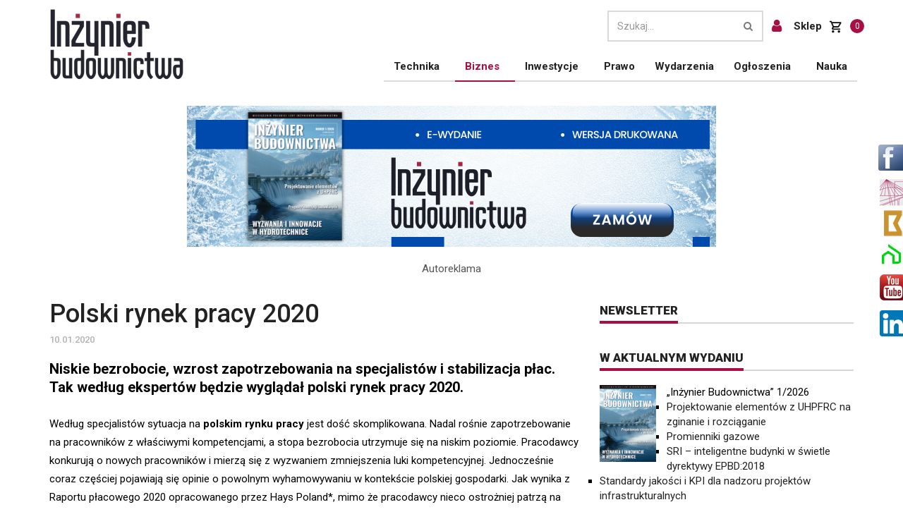

--- FILE ---
content_type: text/html; charset=UTF-8
request_url: https://inzynierbudownictwa.pl/polski-rynek-pracy-2020/
body_size: 18352
content:
<!DOCTYPE html>
<html lang="pl-PL">
<head>
    <meta charset="UTF-8"/>
    <meta http-equiv="X-UA-Compatible" content="IE=edge">
    <meta name="viewport" content="width=device-width, initial-scale=1.0">
    <link rel="pingback" href="https://inzynierbudownictwa.pl/xmlrpc.php"/>
    <meta name='robots' content='max-image-preview:large' />
<script id="cookieyes" type="text/javascript" src="https://cdn-cookieyes.com/client_data/2633b10a22ddbbc7fa5d500b/script.js"></script>
	<!-- This site is optimized with the Yoast SEO plugin v15.3 - https://yoast.com/wordpress/plugins/seo/ -->
	<title>Polski rynek pracy 2020 - Inżynier Budownictwa</title>
	<meta name="robots" content="index, follow, max-snippet:-1, max-image-preview:large, max-video-preview:-1" />
	<link rel="canonical" href="https://inzynierbudownictwa.pl/polski-rynek-pracy-2020/" />
	<meta property="og:locale" content="pl_PL" />
	<meta property="og:type" content="article" />
	<meta property="og:title" content="Polski rynek pracy 2020 - Inżynier Budownictwa" />
	<meta property="og:description" content="Niskie bezrobocie, wzrost zapotrzebowania na specjalist&oacute;w i stabilizacja płac. Tak według ekspert&oacute;w będzie wyglądał polski rynek pracy 2020." />
	<meta property="og:url" content="https://inzynierbudownictwa.pl/polski-rynek-pracy-2020/" />
	<meta property="og:site_name" content="Inżynier Budownictwa" />
	<meta property="article:published_time" content="2020-09-08T15:34:08+00:00" />
	<meta property="article:modified_time" content="2023-07-25T11:05:17+00:00" />
	<meta property="og:image" content="https://inzynierbudownictwa.pl/wp-content/uploads/2020/09/rynek_pracy_2020.jpg" />
	<meta property="og:image:width" content="650" />
	<meta property="og:image:height" content="433" />
	<meta name="twitter:card" content="summary_large_image" />
	<meta name="twitter:label1" content="Written by">
	<meta name="twitter:data1" content="ADM_inzBUD_2019">
	<meta name="twitter:label2" content="Est. reading time">
	<meta name="twitter:data2" content="5 minut">
	<script type="application/ld+json" class="yoast-schema-graph">{"@context":"https://schema.org","@graph":[{"@type":"WebSite","@id":"https://inzynierbudownictwa.pl/#website","url":"https://inzynierbudownictwa.pl/","name":"In\u017cynier Budownictwa","description":"","potentialAction":[{"@type":"SearchAction","target":"https://inzynierbudownictwa.pl/?s={search_term_string}","query-input":"required name=search_term_string"}],"inLanguage":"pl-PL"},{"@type":"ImageObject","@id":"https://inzynierbudownictwa.pl/polski-rynek-pracy-2020/#primaryimage","inLanguage":"pl-PL","url":"https://inzynierbudownictwa.pl/wp-content/uploads/2020/09/rynek_pracy_2020.jpg","width":650,"height":433},{"@type":"WebPage","@id":"https://inzynierbudownictwa.pl/polski-rynek-pracy-2020/#webpage","url":"https://inzynierbudownictwa.pl/polski-rynek-pracy-2020/","name":"Polski rynek pracy 2020 - In\u017cynier Budownictwa","isPartOf":{"@id":"https://inzynierbudownictwa.pl/#website"},"primaryImageOfPage":{"@id":"https://inzynierbudownictwa.pl/polski-rynek-pracy-2020/#primaryimage"},"datePublished":"2020-09-08T15:34:08+00:00","dateModified":"2023-07-25T11:05:17+00:00","author":{"@id":"https://inzynierbudownictwa.pl/#/schema/person/8d8a16b408023237946754e48d890f06"},"inLanguage":"pl-PL","potentialAction":[{"@type":"ReadAction","target":["https://inzynierbudownictwa.pl/polski-rynek-pracy-2020/"]}]},{"@type":"Person","@id":"https://inzynierbudownictwa.pl/#/schema/person/8d8a16b408023237946754e48d890f06","name":"ADM_inzBUD_2019","image":{"@type":"ImageObject","@id":"https://inzynierbudownictwa.pl/#personlogo","inLanguage":"pl-PL","url":"https://secure.gravatar.com/avatar/2b1e61b5c3b5d80b99602a95919638b3?s=96&d=mm&r=g","caption":"ADM_inzBUD_2019"}}]}</script>
	<!-- / Yoast SEO plugin. -->


<link rel='dns-prefetch' href='//s.w.org' />
<link rel="alternate" type="application/rss+xml" title="Inżynier Budownictwa &raquo; Kanał z wpisami" href="https://inzynierbudownictwa.pl/feed/" />
<link rel="alternate" type="application/rss+xml" title="Inżynier Budownictwa &raquo; Kanał z komentarzami" href="https://inzynierbudownictwa.pl/comments/feed/" />
		<script type="text/javascript">
			window._wpemojiSettings = {"baseUrl":"https:\/\/s.w.org\/images\/core\/emoji\/13.1.0\/72x72\/","ext":".png","svgUrl":"https:\/\/s.w.org\/images\/core\/emoji\/13.1.0\/svg\/","svgExt":".svg","source":{"concatemoji":"https:\/\/inzynierbudownictwa.pl\/wp-includes\/js\/wp-emoji-release.min.js?ver=5.8.12"}};
			!function(e,a,t){var n,r,o,i=a.createElement("canvas"),p=i.getContext&&i.getContext("2d");function s(e,t){var a=String.fromCharCode;p.clearRect(0,0,i.width,i.height),p.fillText(a.apply(this,e),0,0);e=i.toDataURL();return p.clearRect(0,0,i.width,i.height),p.fillText(a.apply(this,t),0,0),e===i.toDataURL()}function c(e){var t=a.createElement("script");t.src=e,t.defer=t.type="text/javascript",a.getElementsByTagName("head")[0].appendChild(t)}for(o=Array("flag","emoji"),t.supports={everything:!0,everythingExceptFlag:!0},r=0;r<o.length;r++)t.supports[o[r]]=function(e){if(!p||!p.fillText)return!1;switch(p.textBaseline="top",p.font="600 32px Arial",e){case"flag":return s([127987,65039,8205,9895,65039],[127987,65039,8203,9895,65039])?!1:!s([55356,56826,55356,56819],[55356,56826,8203,55356,56819])&&!s([55356,57332,56128,56423,56128,56418,56128,56421,56128,56430,56128,56423,56128,56447],[55356,57332,8203,56128,56423,8203,56128,56418,8203,56128,56421,8203,56128,56430,8203,56128,56423,8203,56128,56447]);case"emoji":return!s([10084,65039,8205,55357,56613],[10084,65039,8203,55357,56613])}return!1}(o[r]),t.supports.everything=t.supports.everything&&t.supports[o[r]],"flag"!==o[r]&&(t.supports.everythingExceptFlag=t.supports.everythingExceptFlag&&t.supports[o[r]]);t.supports.everythingExceptFlag=t.supports.everythingExceptFlag&&!t.supports.flag,t.DOMReady=!1,t.readyCallback=function(){t.DOMReady=!0},t.supports.everything||(n=function(){t.readyCallback()},a.addEventListener?(a.addEventListener("DOMContentLoaded",n,!1),e.addEventListener("load",n,!1)):(e.attachEvent("onload",n),a.attachEvent("onreadystatechange",function(){"complete"===a.readyState&&t.readyCallback()})),(n=t.source||{}).concatemoji?c(n.concatemoji):n.wpemoji&&n.twemoji&&(c(n.twemoji),c(n.wpemoji)))}(window,document,window._wpemojiSettings);
		</script>
		<style type="text/css">
img.wp-smiley,
img.emoji {
	display: inline !important;
	border: none !important;
	box-shadow: none !important;
	height: 1em !important;
	width: 1em !important;
	margin: 0 .07em !important;
	vertical-align: -0.1em !important;
	background: none !important;
	padding: 0 !important;
}
</style>
	<link rel='stylesheet' id='formidable-css'  href='https://inzynierbudownictwa.pl/wp-content/plugins/formidable/css/formidableforms.css?ver=5191147' type='text/css' media='all' />
<link rel='stylesheet' id='wc-block-style-css'  href='https://inzynierbudownictwa.pl/wp-content/plugins/woocommerce/packages/woocommerce-blocks/build/style.css?ver=2.5.14' type='text/css' media='all' />
<link rel='stylesheet' id='contact-form-7-css'  href='https://inzynierbudownictwa.pl/wp-content/plugins/contact-form-7/includes/css/styles.css?ver=5.1.6' type='text/css' media='all' />
<link rel='stylesheet' id='ewydania_portal-css'  href='https://inzynierbudownictwa.pl/wp-content/plugins/ewydania_portal/public/css/ewydania_portal-public.css?ver=1.0.0' type='text/css' media='all' />
<link rel='stylesheet' id='mailerlite_forms.css-css'  href='https://inzynierbudownictwa.pl/wp-content/plugins/official-mailerlite-sign-up-forms/assets/css/mailerlite_forms.css?ver=1.7.13' type='text/css' media='all' />
<link rel='stylesheet' id='woocommerce-layout-css'  href='https://inzynierbudownictwa.pl/wp-content/plugins/woocommerce/assets/css/woocommerce-layout.css?ver=4.0.4' type='text/css' media='all' />
<link rel='stylesheet' id='woocommerce-smallscreen-css'  href='https://inzynierbudownictwa.pl/wp-content/plugins/woocommerce/assets/css/woocommerce-smallscreen.css?ver=4.0.4' type='text/css' media='only screen and (max-width: 768px)' />
<link rel='stylesheet' id='woocommerce-general-css'  href='https://inzynierbudownictwa.pl/wp-content/plugins/woocommerce/assets/css/woocommerce.css?ver=4.0.4' type='text/css' media='all' />
<style id='woocommerce-inline-inline-css' type='text/css'>
.woocommerce form .form-row .required { visibility: visible; }
</style>
<script type='text/javascript' src='https://inzynierbudownictwa.pl/wp-includes/js/jquery/jquery.min.js?ver=3.6.0' id='jquery-core-js'></script>
<script type='text/javascript' src='https://inzynierbudownictwa.pl/wp-includes/js/jquery/jquery-migrate.min.js?ver=3.3.2' id='jquery-migrate-js'></script>
<script type='text/javascript' src='https://inzynierbudownictwa.pl/wp-content/plugins/ewydania_portal/public/js/ewydania_portal-public.js?ver=1.0.0' id='ewydania_portal-js'></script>
<script type='text/javascript' src='https://inzynierbudownictwa.pl/wp-content/themes/inzynierbudownictwa/js/ajax-offer.js?ver=5.8.12' id='add_offer_script-js'></script>
<link rel="https://api.w.org/" href="https://inzynierbudownictwa.pl/wp-json/" /><link rel="alternate" type="application/json" href="https://inzynierbudownictwa.pl/wp-json/wp/v2/posts/33346" /><link rel="EditURI" type="application/rsd+xml" title="RSD" href="https://inzynierbudownictwa.pl/xmlrpc.php?rsd" />
<link rel="wlwmanifest" type="application/wlwmanifest+xml" href="https://inzynierbudownictwa.pl/wp-includes/wlwmanifest.xml" /> 
<meta name="generator" content="WordPress 5.8.12" />
<meta name="generator" content="WooCommerce 4.0.4" />
<link rel='shortlink' href='https://inzynierbudownictwa.pl/?p=33346' />
<link rel="alternate" type="application/json+oembed" href="https://inzynierbudownictwa.pl/wp-json/oembed/1.0/embed?url=https%3A%2F%2Finzynierbudownictwa.pl%2Fpolski-rynek-pracy-2020%2F" />
<link rel="alternate" type="text/xml+oembed" href="https://inzynierbudownictwa.pl/wp-json/oembed/1.0/embed?url=https%3A%2F%2Finzynierbudownictwa.pl%2Fpolski-rynek-pracy-2020%2F&#038;format=xml" />
		<script type="text/javascript">
				(function(c,l,a,r,i,t,y){
					c[a]=c[a]||function(){(c[a].q=c[a].q||[]).push(arguments)};t=l.createElement(r);t.async=1;
					t.src="https://www.clarity.ms/tag/"+i+"?ref=wordpress";y=l.getElementsByTagName(r)[0];y.parentNode.insertBefore(t,y);
				})(window, document, "clarity", "script", "no4g09xlne");
		</script>
		        <!-- MailerLite Universal -->
        <script>
            (function(w,d,e,u,f,l,n){w[f]=w[f]||function(){(w[f].q=w[f].q||[])
                .push(arguments);},l=d.createElement(e),l.async=1,l.src=u,
                n=d.getElementsByTagName(e)[0],n.parentNode.insertBefore(l,n);})
            (window,document,'script','https://assets.mailerlite.com/js/universal.js','ml');
            ml('account', '881119');
            ml('enablePopups', true);
        </script>
        <!-- End MailerLite Universal -->
        <script type="text/javascript">//<![CDATA[
  function external_links_in_new_windows_loop() {
    if (!document.links) {
      document.links = document.getElementsByTagName('a');
    }
    var change_link = false;
    var force = '';
    var ignore = 'www.izbudujemy.pl';

    for (var t=0; t<document.links.length; t++) {
      var all_links = document.links[t];
      change_link = false;
      
      if(document.links[t].hasAttribute('onClick') == false) {
        // forced if the address starts with http (or also https), but does not link to the current domain
        if(all_links.href.search(/^http/) != -1 && all_links.href.search('inzynierbudownictwa.pl') == -1 && all_links.href.search(/^#/) == -1) {
          // console.log('Changed ' + all_links.href);
          change_link = true;
        }
          
        if(force != '' && all_links.href.search(force) != -1) {
          // forced
          // console.log('force ' + all_links.href);
          change_link = true;
        }
        
        if(ignore != '' && all_links.href.search(ignore) != -1) {
          // console.log('ignore ' + all_links.href);
          // ignored
          change_link = false;
        }

        if(change_link == true) {
          // console.log('Changed ' + all_links.href);
          document.links[t].setAttribute('onClick', 'javascript:window.open(\'' + all_links.href.replace(/'/g, '') + '\', \'_blank\', \'noopener\'); return false;');
          document.links[t].removeAttribute('target');
        }
      }
    }
  }
  
  // Load
  function external_links_in_new_windows_load(func)
  {  
    var oldonload = window.onload;
    if (typeof window.onload != 'function'){
      window.onload = func;
    } else {
      window.onload = function(){
        oldonload();
        func();
      }
    }
  }

  external_links_in_new_windows_load(external_links_in_new_windows_loop);
  //]]></script>

			<!-- Global site tag (gtag.js) - added by HT Easy Ga4 -->
			<script async src="https://www.googletagmanager.com/gtag/js?id=G-YTM9WNYXN1"></script>
			<script>
				window.dataLayer = window.dataLayer || [];
				function gtag(){dataLayer.push(arguments);}
				gtag('js', new Date());

				gtag('config', 'G-YTM9WNYXN1');
			</script>
		    <script type="text/javascript">
        var ajax_url = 'https://inzynierbudownictwa.pl/wp-admin/admin-ajax.php';
        var ajax_nonce = '5108ac5273';
    </script>	<noscript><style>.woocommerce-product-gallery{ opacity: 1 !important; }</style></noscript>
			
		<link rel="icon" href="https://inzynierbudownictwa.pl/wp-content/uploads/2019/08/favicon-16x16.png" sizes="32x32" />
<link rel="icon" href="https://inzynierbudownictwa.pl/wp-content/uploads/2019/08/favicon-16x16.png" sizes="192x192" />
<link rel="apple-touch-icon" href="https://inzynierbudownictwa.pl/wp-content/uploads/2019/08/favicon-16x16.png" />
<meta name="msapplication-TileImage" content="https://inzynierbudownictwa.pl/wp-content/uploads/2019/08/favicon-16x16.png" />
<style id="sccss">/* Enter Your Custom CSS Here */

.sumosubscriptions-view .button.view {
	color: #fff !important;
	background: #a81042 !important;
}

mark.Active-Subscription {
	padding: 10px 10px !important;
}

.footable-sort-indicator {
	color: #fff !important;
}
.sumosubscriptions-subsc-status.footable-sortable .nobr {
	color: #fff !important;
}

.sumosubscriptions-subsc-plan.footable-sortable .nobr {
	color: #fff !important;
}

.sumosubscriptions-subsc-number.footable-sortable .nobr{
	color: #fff !important;
}
.sumosubscriptions-subsc-title.footable-sortable .nobr{
	color: #fff !important;
}

.pagination > li > span.page-link.current {
	color: #a81042 !important;
  border-color: #a81042 !important;
}

iframe {
	margin: auto;
  display: block;
}

.woocommerce div.product p.price, .woocommerce div.product span.price {
	    
	color: #545454;
			margin-bottom: 20px;
}

.woocommerce .quantity .qty {
	    height: 33px !important;
}

.woocommerce button.button.alt, .woocommerce a.button.alt {
	background-color: #a81042;
}

.woocommerce button.button.alt:hover, .woocommerce a.button.alt:hover {
	    background-color: #cc0820;
}

.footable > thead > tr > th {
	background-color: #a81042 !important;
	background-image: none !important;
}

.sumo_my_subscriptions-filter {
	margin-bottom: 30px !important;
}

.woocommerce-cart table.cart td.actions .coupon .input-text {
	width: 150px;
}

#add_payment_method #payment ul.payment_methods li, .woocommerce-cart #payment ul.payment_methods li, .woocommerce-checkout #payment ul.payment_methods li{
	margin-left: 10px;

}

.woocommerce form .form-row input.input-text {
	  padding-top: 7px;
    padding-left: 10px;
    padding-right: 10px;
	  border-radius: 5px;
}

.post-wrapper table {
	margin-top: 20px;
}

.readSingleMagazine {
	    background: #a81043;
    color: #fff !important;
    padding: 5px 15px 5px 15px;
    margin-top: 6px;
    display: inline-block;
    text-decoration: none !important;
}</style>
    <!-- Google Fonts -->
    <link href="//fonts.googleapis.com/css?family=Roboto:100,300,300italic,400,400italic,500,700,700italic,900&subset=latin,latin-ext" rel="stylesheet" type="text/css">
    <link href="//fonts.googleapis.com/css?family=Noto+Serif:400,400italic,700,700italic&subset=latin,latin-ext" rel="stylesheet" type="text/css">
    <link href="//fonts.googleapis.com/css?family=Raleway:900" rel="stylesheet" type="text/css">

    <script src="https://inzynierbudownictwa.pl/wp-content/themes/inzynierbudownictwa/js/jquery-1.11.2.min.js"></script>
    <script src="https://inzynierbudownictwa.pl/wp-content/themes/inzynierbudownictwa/js/modernizr.min.js"></script>
    <script type="text/javascript" src="https://inzynierbudownictwa.pl/wp-content/themes/inzynierbudownictwa/js/jquery.fancybox.pack.js"></script>
    <script src="https://inzynierbudownictwa.pl/wp-content/themes/inzynierbudownictwa/plugins/bootstrap/js/bootstrap.js"></script>

    <!-- Google map api -->
    <script src="https://maps.googleapis.com/maps/api/js?v=3.exp"></script>

    <!--    Custom js -->

    <script src="https://inzynierbudownictwa.pl/wp-content/themes/inzynierbudownictwa/js/custom.js"></script>

    <!-- Plugins js -->
    <script src="https://inzynierbudownictwa.pl/wp-content/themes/inzynierbudownictwa/js/plugins.js"></script>

    <!-- Theme js -->
    <script src="https://inzynierbudownictwa.pl/wp-content/themes/inzynierbudownictwa/js/script.js"></script>

    <link rel="stylesheet" href="https://inzynierbudownictwa.pl/wp-content/themes/inzynierbudownictwa/plugins/font-awesome/css/font-awesome.min.css">
    <link rel="stylesheet" href="https://inzynierbudownictwa.pl/wp-content/themes/inzynierbudownictwa/plugins/bootstrap/css/bootstrap.min.css">

    <!-- Theme CSS -->
    <link rel="stylesheet" href="https://inzynierbudownictwa.pl/wp-content/themes/inzynierbudownictwa/css/font-awesome.min.css">
    <link rel="stylesheet" href="https://inzynierbudownictwa.pl/wp-content/themes/inzynierbudownictwa/css/style.css?v=1.45">
    <link rel='stylesheet' type='text/css' href='https://inzynierbudownictwa.pl/wp-content/themes/inzynierbudownictwa/css/jquery.fancybox.css' media="screen" />

    <script type="text/javascript" src="https://inzynierbudownictwa.pl/wp-content/themes/inzynierbudownictwa/js/jquery.cookie.js"></script>
    <script src='https://www.google.com/recaptcha/api.js'></script>
    <!--[if lt IE 9]>
    <script src="https://oss.maxcdn.com/libs/html5shiv/3.7.0/html5shiv.js"></script>
    <script src="https://oss.maxcdn.com/libs/respond.js/1.4.2/respond.min.js"></script>
    <![endif]-->
<!--    <script async src="https://www.googletagmanager.com/gtag/js?id=UA-44541560-1"></script>-->
<!--    <script>-->
<!--        window.dataLayer = window.dataLayer || []; function gtag(){dataLayer.push(arguments);} gtag('js', new Date()); gtag('config', 'UA-44541560-1');-->
<!--    </script>-->
    <script>
        (function(i,s,o,g,r,a,m){i['GoogleAnalyticsObject']=r;i[r]=i[r]||function(){
            (i[r].q=i[r].q||[]).push(arguments)},i[r].l=1*new Date();a=s.createElement(o),
            m=s.getElementsByTagName(o)[0];a.async=1;a.src=g;m.parentNode.insertBefore(a,m)
        })(window,document,'script','//www.google-analytics.com/analytics.js','ga');

        ga('create', 'UA-44541560-1', 'inzynierbudownictwa.pl');
        ga('send', 'pageview');

    </script>
	<script type="text/javascript">
	 	

$( document ).ready(function() {
  $('#field_77iy6').prop('readonly', true);
});
	
	
	</script>
</head>

<body class="post-template-default single single-post postid-33346 single-format-standard theme-inzynierbudownictwa woocommerce-no-js">


<div id="main" class="header-style1">
<div id="premium" style="text-align: center;">
    

<!-- Revive Adserver Znacznik Javascript - Generated with Revive Adserver v4.1.3 -->
<script type='text/javascript'><!--//<![CDATA[
   var m3_u = (location.protocol=='https:'?'https://inzynierbudownictwa.pl/adserver/www/delivery/ajs.php':'http://inzynierbudownictwa.pl/adserver/www/delivery/ajs.php');
   var m3_r = Math.floor(Math.random()*99999999999);
   if (!document.MAX_used) document.MAX_used = ',';
   document.write ("<scr"+"ipt type='text/javascript' src='"+m3_u);
   document.write ("?zoneid=242");
   document.write ('&amp;cb=' + m3_r);
   if (document.MAX_used != ',') document.write ("&amp;exclude=" + document.MAX_used);
   document.write (document.charset ? '&amp;charset='+document.charset : (document.characterSet ? '&amp;charset='+document.characterSet : ''));
   document.write ("&amp;loc=" + escape(window.location));
   if (document.referrer) document.write ("&amp;referer=" + escape(document.referrer));
   if (document.context) document.write ("&context=" + escape(document.context));
   if (document.mmm_fo) document.write ("&amp;mmm_fo=1");
   document.write ("'><\/scr"+"ipt>");
//]]>--></script><noscript><a href="http://inzynierbudownictwa.pl/adserver/www/delivery/ck.php?n=a02b5bf8&amp;cb=74195135798" target="_blank" data-wpel-link="internal"><img src='http://inzynierbudownictwa.pl/adserver/www/delivery/avw.php?zoneid=242&amp;cb=74195135798&amp;n=a02b5bf8' border='0' alt='' /></a></noscript>



    <script type='text/javascript'><!--//<![CDATA[
        var m3_u = (location.protocol=='https:'?'https://inzynierbudownictwa.pl/adserver/www/delivery/ajs.php':'http://inzynierbudownictwa.pl/adserver/www/delivery/ajs.php');
        var m3_r = Math.floor(Math.random()*99999999999);
        if (!document.MAX_used) document.MAX_used = ',';
        document.write ("<scr"+"ipt type='text/javascript' src='"+m3_u);
        document.write ("?zoneid=235");
        document.write ('&amp;cb=' + m3_r);
        if (document.MAX_used != ',') document.write ("&amp;exclude=" + document.MAX_used);
        document.write (document.charset ? '&amp;charset='+document.charset : (document.characterSet ? '&amp;charset='+document.characterSet : ''));
        document.write ("&amp;loc=" + escape(window.location));
        if (document.referrer) document.write ("&amp;referer=" + escape(document.referrer));
        if (document.context) document.write ("&context=" + escape(document.context));
        if (document.mmm_fo) document.write ("&amp;mmm_fo=1");
        document.write ("'><\/scr"+"ipt>");
        //]]>--></script><noscript><a href="http://inzynierbudownictwa.pl/adserver/www/delivery/ck.php?n=abbdd6f5&amp;cb=INSERT_RANDOM_NUMBER_HERE" target="_blank" data-wpel-link="internal"><img src='http://inzynierbudownictwa.pl/adserver/www/delivery/avw.php?zoneid=235&amp;cb=INSERT_RANDOM_NUMBER_HERE&amp;n=abbdd6f5' border='0' alt='' /></a></noscript>
    <!-- Revive Adserver Znacznik Javascript - Generated with Revive Adserver v4.1.3 -->
</div>


<header class="header-wrapper fixed-header clearfix">
    <div class="header" id="header">
        <div class="container">
            <div class="mag-content">
                <div class="row">
                    <div class="col-md-12">
                        <a class="navbar-toggle collapsed" id="nav-button" href="#mobile-nav">
                            <span class="icon-bar"></span>
                            <span class="icon-bar"></span>
                            <span class="icon-bar"></span>
                            <span class="icon-bar"></span>
                        </a>

                        <nav class="navbar mega-menu">
                            <a class="logo" href="/" title="Inżynier budownictwa" rel="home" data-wpel-link="internal">
                                <figure>
								 									<img src="https://inzynierbudownictwa.pl/wp-content/themes/inzynierbudownictwa/images/inzynier-budownictwa-logo.png?tmp=11" alt="Inżynier budownictwa" />
								                                 </figure>
                            </a>
							 									<div class="widget searchwidget" style="width:auto;">
										<form class="searchwidget-form" method="get" action="/">
											<div class="input-group">
												<input type="text" id="search" name="s" placeholder="Szukaj..." class="form-control" value="">
												<input type="hidden" value="post" name="post_type" id="post_type" />
												<span class="input-group-btn">
													<button type="submit" class="btn btn-default"><i class="fa fa-search"></i></button>
												</span>
											</div>
										</form>
										<a href="https://inzynierbudownictwa.pl/sklep-moje-konto/" class="customer-link" data-wpel-link="internal">
											<i class="fa fa-user" aria-hidden="true"></i>
										</a>
										<a href="https://inzynierbudownictwa.pl/sklep/" class="shop-link" data-wpel-link="internal">
											Sklep
										</a>
										<a href="https://inzynierbudownictwa.pl/koszyk/" class="cart-link" data-wpel-link="internal">
											<img class="cart__icon" src="https://inzynierbudownictwa.pl/wp-content/themes/inzynierbudownictwa/images/shopping_cart.png" alt="">
											<span class="cart-counter">0</span>
										</a>
									</div>

									<div id="navbarMain" class="navbar-collapse collapse"><ul id="header_menu" class="nav navbar-nav"><li id="nav-item-23078" class=" dropdown"><a href="https://inzynierbudownictwa.pl/technika/" class="dropdown-toggle" data-toggle="dropdown" role="button" aria-expanded="false" data-wpel-link="internal">Technika</a><ul class='dropdown-menu'><li id="nav-item-23099" class=""><a href="https://inzynierbudownictwa.pl/technika/technologie-i-materialy/" data-wpel-link="internal">Technologie i materiały</a></li>
<li id="nav-item-23093" class=""><a href="https://inzynierbudownictwa.pl/technika/izolacje/" data-wpel-link="internal">Izolacje</a></li>
<li id="nav-item-23092" class=""><a href="https://inzynierbudownictwa.pl/technika/instalacje/" data-wpel-link="internal">Instalacje</a></li>
<li id="nav-item-23095" class=""><a href="https://inzynierbudownictwa.pl/technika/konstrukcje/" data-wpel-link="internal">Konstrukcje</a></li>
<li id="nav-item-23098" class=""><a href="https://inzynierbudownictwa.pl/technika/stolarka-budowlana/" data-wpel-link="internal">Stolarka budowlana</a></li>
<li id="nav-item-23094" class=""><a href="https://inzynierbudownictwa.pl/technika/klimatyzacja-i-wentylacja/" data-wpel-link="internal">Klimatyzacja i wentylacja</a></li>
<li id="nav-item-23096" class=""><a href="https://inzynierbudownictwa.pl/technika/narzedzia-i-maszyny/" data-wpel-link="internal">Narzędzia i maszyny</a></li>
<li id="nav-item-23097" class=""><a href="https://inzynierbudownictwa.pl/technika/programy/" data-wpel-link="internal">Programy</a></li>
</ul></li>
<li id="nav-item-23076" class=" active open_active dropdown"><a href="https://inzynierbudownictwa.pl/biznes/" class="dropdown-toggle" data-toggle="dropdown" role="button" aria-expanded="false" data-wpel-link="internal">Biznes</a><ul class='dropdown-menu'><li id="nav-item-23084" class=""><a href="https://inzynierbudownictwa.pl/biznes/finanse/" data-wpel-link="internal">Finanse</a></li>
<li id="nav-item-23083" class=""><a href="https://inzynierbudownictwa.pl/biznes/bezpieczenstwo/" data-wpel-link="internal">Bezpieczeństwo</a></li>
<li id="nav-item-23086" class=" active open_active"><a href="https://inzynierbudownictwa.pl/biznes/raporty/" data-wpel-link="internal">Raporty</a></li>
</ul></li>
<li id="nav-item-23077" class=" dropdown"><a href="https://inzynierbudownictwa.pl/inwestycje/" class="dropdown-toggle" data-toggle="dropdown" role="button" aria-expanded="false" data-wpel-link="internal">Inwestycje</a><ul class='dropdown-menu'><li id="nav-item-23089" class=""><a href="https://inzynierbudownictwa.pl/inwestycje/mieszkaniowe/" data-wpel-link="internal">Mieszkaniowe</a></li>
<li id="nav-item-23090" class=""><a href="https://inzynierbudownictwa.pl/inwestycje/publiczne/" data-wpel-link="internal">Publiczne</a></li>
<li id="nav-item-23088" class=""><a href="https://inzynierbudownictwa.pl/inwestycje/komercyjne/" data-wpel-link="internal">Komercyjne</a></li>
</ul></li>
<li id="nav-item-23100" class=" dropdown"><a href="https://inzynierbudownictwa.pl/prawo/" data-wpel-link="internal">Prawo</a></li>
<li id="nav-item-23079" class=" dropdown"><a href="https://inzynierbudownictwa.pl/wydarzenia/" data-wpel-link="internal">Wydarzenia</a></li>
<li id="nav-item-32744" class=" dropdown"><a href="https://inzynierbudownictwa.pl/ogloszenia/" class="dropdown-toggle" data-toggle="dropdown" role="button" aria-expanded="false" data-wpel-link="internal">Ogłoszenia</a><ul class='dropdown-menu'><li id="nav-item-32753" class=""><a href="https://inzynierbudownictwa.pl/ogloszenia/dam-prace/" data-wpel-link="internal">Dam pracę</a></li>
<li id="nav-item-32754" class=""><a href="https://inzynierbudownictwa.pl/ogloszenia/szukam-pracy/" data-wpel-link="internal">Szukam pracy</a></li>
<li id="nav-item-32755" class=""><a href="https://inzynierbudownictwa.pl/ogloszenia/nawiaze-wspolprace/" data-wpel-link="internal">Nawiążę współpracę</a></li>
<li id="nav-item-45731" class=""><a href="https://www.pracuj.pl/praca/budownictwo;kw" data-wpel-link="external" rel="nofollow external noopener noreferrer">Praca budownictwo</a></li>
</ul></li>
<li id="nav-item-33257" class=" dropdown"><a href="https://nauka.inzynierbudownictwa.pl/" data-wpel-link="external" rel="nofollow external noopener noreferrer">Nauka</a></li>
</ul></div>                        </nav>
                    </div>
                </div>
            </div>
        </div>
    </div>
</header>

<div class="container_full" style="width: 100%; height: 100%;">
    <div class="container main-wrapper">
	
	
        <div class="ad728-wrapper">
         <!-- Revive Adserver Znacznik Javascript - Generated with Revive Adserver v4.1.3 -->
<script type='text/javascript'><!--//<![CDATA[
   var m3_u = (location.protocol=='https:'?'https://inzynierbudownictwa.pl/adserver/www/delivery/ajs.php':'http://inzynierbudownictwa.pl/adserver/www/delivery/ajs.php');
   var m3_r = Math.floor(Math.random()*99999999999);
   if (!document.MAX_used) document.MAX_used = ',';
   document.write ("<scr"+"ipt type='text/javascript' src='"+m3_u);
   document.write ("?zoneid=244");
   document.write ('&amp;cb=' + m3_r);
   if (document.MAX_used != ',') document.write ("&amp;exclude=" + document.MAX_used);
   document.write (document.charset ? '&amp;charset='+document.charset : (document.characterSet ? '&amp;charset='+document.characterSet : ''));
   document.write ("&amp;loc=" + escape(window.location));
   if (document.referrer) document.write ("&amp;referer=" + escape(document.referrer));
   if (document.context) document.write ("&context=" + escape(document.context));
   if (document.mmm_fo) document.write ("&amp;mmm_fo=1");
   document.write ("'><\/scr"+"ipt>");
//]]>--></script><noscript><a href="http://inzynierbudownictwa.pl/adserver/www/delivery/ck.php?n=a43a34b7&amp;cb=9657435561" target="_blank" data-wpel-link="internal"><img src='http://inzynierbudownictwa.pl/adserver/www/delivery/avw.php?zoneid=244&amp;cb=9657435561&amp;n=a43a34b7' border='0' alt='' /></a></noscript>                       
      


      <!-- Revive Adserver Znacznik Javascript - Generated with Revive Adserver v4.1.3 -->
<script type='text/javascript'><!--//<![CDATA[
   var m3_u = (location.protocol=='https:'?'https://inzynierbudownictwa.pl/adserver/www/delivery/ajs.php':'http://inzynierbudownictwa.pl/adserver/www/delivery/ajs.php');
   var m3_r = Math.floor(Math.random()*99999999999);
   if (!document.MAX_used) document.MAX_used = ',';
   document.write ("<scr"+"ipt type='text/javascript' src='"+m3_u);
   document.write ("?zoneid=237");
   document.write ('&amp;cb=' + m3_r);
   if (document.MAX_used != ',') document.write ("&amp;exclude=" + document.MAX_used);
   document.write (document.charset ? '&amp;charset='+document.charset : (document.characterSet ? '&amp;charset='+document.characterSet : ''));
   document.write ("&amp;loc=" + escape(window.location));
   if (document.referrer) document.write ("&amp;referer=" + escape(document.referrer));
   if (document.context) document.write ("&context=" + escape(document.context));
   if (document.mmm_fo) document.write ("&amp;mmm_fo=1");
   document.write ("'><\/scr"+"ipt>");
//]]>--></script><noscript><a href="http://inzynierbudownictwa.pl/adserver/www/delivery/ck.php?n=a578dcb3&amp;cb=85234679456" target="_blank" data-wpel-link="internal"><img src='http://inzynierbudownictwa.pl/adserver/www/delivery/avw.php?zoneid=237&amp;cb=85234679456&amp;n=a578dcb3' border='0' alt='' /></a></noscript>
      
      
      
      
      
        </div>

        <div class="row main-body" data-stickyparent>
            <div class="col-md-8">
                <div id="site">


        <article class="post-wrapper clearfix">
        <header class="post-header">

            <h1 class="post-title">Polski rynek pracy 2020</h1>
            
<!--            <div class="row pull-right">-->
<!--                <a href="#" target="_blank" title="Drukuj"><i class="fa fa-print fa-2"></i></a>-->
<!--            </div>-->
<!--            <div class="row pull-right">-->
<!--                <a href="#" title="Powiadom znajomego" class="addthis_button_email"><i class="fa fa-envelope fa-2"></i></i></i></a>-->
<!--            </div>-->

            <p class="simple-share">
                           
                                <span>10.01.2020</span>
                            </p>

                    </header><!-- .post-header -->

        <div class="post-content clearfix">
                                                        <strong class="post-excerpt"><p>Niskie bezrobocie, wzrost zapotrzebowania na specjalist&oacute;w i stabilizacja płac. Tak według ekspert&oacute;w będzie wyglądał polski rynek pracy 2020.</p>
</strong>
                                        <p>&nbsp;</p>
<p>Według specjalist&oacute;w sytuacja na <strong>polskim rynku pracy</strong> jest dość skomplikowana. Nadal rośnie zapotrzebowanie na pracownik&oacute;w z właściwymi kompetencjami, a stopa bezrobocia utrzymuje się na niskim poziomie. Pracodawcy konkurują o nowych pracownik&oacute;w i mierzą się z wyzwaniem zmniejszenia luki kompetencyjnej. Jednocześnie coraz częściej pojawiają się opinie o powolnym wyhamowywaniu w kontekście polskiej gospodarki. Jak wynika z Raportu płacowego 2020 opracowanego przez Hays Poland*, mimo że pracodawcy nieco ostrożniej patrzą na <strong>rynek pracy</strong> i tempo wzrostu zatrudnienia, to większość firm nadal planuje dużą aktywność w obszarach związanych z zasobami ludzkimi.<br />
&nbsp;</p>
<p style="text-align: center"><img alt="" src="http://www.inzynierbudownictwa.pl/images/Agnieszka/rynek_pracy_2020.jpg" style="width: 650px;height: 433px" /></p>
<p style="text-align: center">Fot. stock.adobe / kokliang1981</p>
<p>
Plany rekrutacyjne na rok 2020 związane są gł&oacute;wnie z rotacją i koniecznością znalezienia zastępstwa dla pracownik&oacute;w, kt&oacute;rzy zdecydowali się odejść.</p>
<blockquote>
<p>Chociaż utrzymanie dynamicznego tempa rozwoju firm będzie trudne, to potencjał wciąż jest bardzo duży. Warunkiem jest jednak zwiększanie produktywności, inwestycji, wydatk&oacute;w na innowacje, a także usprawnienie rynku pracy oraz zapewnienie firmom sprzyjających warunk&oacute;w do prowadzenia działalności. I w tym kierunku podążać będą pracodawcy &ndash; komentuje Marc Burrage, dyrektor zarządzający Hays Poland.</p>
</blockquote>
<p>Czy oznacza to koniec rynku pracownika? Poniekąd, chociaż &bdquo;rynek pracownika&rdquo; od samego początku nie dotyczył wszystkich os&oacute;b aktywnych na rynku pracy. Silną pozycję mieli bowiem pracownicy posiadający kompetencje i umiejętności dopasowane do potrzeb pracodawc&oacute;w. Wiele też wskazuje na to, że nadal będziemy m&oacute;wić o rynku dobrego, dopasowanego kandydata. Eksperci określonych specjalizacji wciąż będą mogli wybierać spośr&oacute;d ciekawych ofert pracy i negocjować warunki zatrudnienia.</p>
<p><strong>Zobacz: <a href="https://inzynierbudownictwa.pl/biznes,ekonomika,artykul,czy_pracownicy_z_ukrainy_opuszcza_polske_w_2020_roku_,12491" target="_blank" rel="noopener noreferrer" data-wpel-link="internal"><span style="color:#0000cd">Czy pracownicy z Ukrainy opuszczą Polskę w 2020 roku?</span></a></strong><br />
&nbsp;</p>
<p>Zatrudnienie nowych pracownik&oacute;w jest uwzględnione w planach 84% firm. Wciąż jest to wysoki odsetek, choć liczba rekrutacji w 2020 będzie mniejsza niż w roku 2019. Podobnie jak w 2019, r&oacute;wnież w 2020 roku pracodawcy potrzebować będą przede wszystkim specjalist&oacute;w IT, sprzedaży, produkcji, finans&oacute;w oraz inżynierii. Ponadto szczeg&oacute;lnie potrzebne będą osoby związane z inżynierią, logistyką oraz obsługą klienta.</p>
<p>&nbsp;</p>
<p style="text-align: center"><img alt="" src="/images/Agnieszka/rynek_pracy_2020_.jpg" style="width: 650px;height: 288px" /></p>
<p style="text-align: center">Źr&oacute;dło: Raport płacowy Hays Poland 2020</p>
<h2><strong>Polski rynek pracy 2020 z coraz większą luką kompetencyjną</strong></h2>
<p>Obok plan&oacute;w utrzymania bądź zwiększenia poziomu zatrudnienia, rosną wyzwania w rekrutacji. Konkurencja o najlepszych pracownik&oacute;w jest naprawdę duża. Trudności spodziewa się mniejszy odsetek pracodawc&oacute;w niż w roku 2019, ale nadal jest to ponad 80 proc. firm. Gł&oacute;wnym winowajcą jest niedob&oacute;r odpowiednich kandydat&oacute;w na rynku oraz wyg&oacute;rowane oczekiwania finansowe, dyktowane nawet przez osoby stawiające swoje pierwsze kroki w karierze.</p>
<p style="text-align: center"><img alt="" src="/images/Agnieszka/rynek_pracy_2020_1.jpg" style="width: 650px;height: 181px" /></p>
<p style="text-align: center">Źr&oacute;dło: Raport płacowy Hays Poland 2020<br />
&nbsp;</p>
<p>Wyzwanie stojące przed pracodawcami jest tym większe, że obecnie mniej niż połowa firm ma pewność, że posiada zasoby kompetencyjne konieczne do realizacji cel&oacute;w biznesowych. W większości firm potrzeby kompetencyjne spełnione są tylko częściowo. Największa luka dotyczy zdaniem pracodawc&oacute;w obszaru sprzedaży detalicznej, obsługi klienta, edukacji oraz obszar&oacute;w produkcyjnych.&nbsp;</p>
<p>&nbsp;</p>
<p>Kompetencje, kt&oacute;rych firmy poszukują najczęściej, są tożsame z tymi, kt&oacute;re na dzisiejszym rynku pracy są najtrudniejsze do pozyskania. W cenie są przede wszystkim umiejętności techniczne, cyfrowe oraz menedżerskie i sprzedażowe. Rokrocznie pracodawcy podkreślają też rosnące zapotrzebowanie na kompetencje miękkie. Wśr&oacute;d nich wymieniają umiejętność wsp&oacute;łpracy, komunikatywność, kreatywność. Poszukiwana jest też określona merytoryka &ndash; umiejętność analizy, wyciągania wniosk&oacute;w, znajomość zagadnień prawnych.</p>
<p>&nbsp;</p>
<p>W odpowiedzi na pogłębiającą się lukę kompetencyjną, firmy podejmują szereg aktywności, wspierających rekrutację nowych pracownik&oacute;w. Pracodawcy stawiają na wzmacnianie marki i działania promujące atrakcyjny wizerunek. Coraz więcej firm zwiększa budżet szkoleniowy i decyduje się na transfery pracownik&oacute;w do dział&oacute;w zmagających się z niedoborem kompetencji.</p>
<p>&nbsp;</p>
<p>Jednocześnie pracodawcy mniej chętnie odpowiadają na presję płacową i wycofują się z konkurowania o kandydat&oacute;w wyłącznie ofertą finansową. Choć wiedzą, że poziom <a href="https://www.inzynierbudownictwa.pl/biznes,raporty,artykul,zabezpieczenie_zaplaty_wynagrodzenia_wykonawcy_robot_budowlanych,11418" target="_blank" rel="noopener noreferrer" data-wpel-link="internal"><span style="color:#0000cd">wynagrodzenia</span></a> stanowi gł&oacute;wny pow&oacute;d zmiany pracy dla niemal wszystkich kandydat&oacute;w, to raczej starają się docierać do os&oacute;b, kt&oacute;re od miejsca pracy oczekują czegoś więcej. Dzięki temu część kandydat&oacute;w już teraz nieco ostrożniej formułuje swoje oczekiwania finansowe i zwraca większą uwagę na możliwości rozwoju, ścieżki kariery, atmosferę pracy oraz elastyczność w zakresie metod i czasu pracy.</p>
<h2><strong>Rynek pracy 2020. Stabilizacja płac</strong></h2>
<p>W 2019 roku aż 80 proc. pracodawc&oacute;w zwiększyło wynagrodzenia, najczęściej o kilka procent. Choć pracodawcy są coraz mniej skłonni do zabiegania o nowych i obecnych pracownik&oacute;w wyłącznie atrakcyjnym poziomem wynagrodzenia, to r&oacute;wnież w roku 2020 zaoferują nieco wyższe płace. Trzech na czterech pracodawc&oacute;w ma taki plan i najczęściej składania się ku podwyżkom na poziomie 2,5-5%.<br />
&nbsp;</p>
<p style="text-align: center"><img alt="" src="/images/Agnieszka/rynek_pracy_2020_2.jpg" style="width: 650px;height: 132px" /></p>
<p style="text-align: center">Źr&oacute;dło: Raport płacowy Hays Poland 2020<br />
&nbsp;</p>
<p>Jak zauważają eksperci Hays, mimo iż <a href="https://inzynierbudownictwa.pl/biznes,raporty,artykul,czy_firmy_pograza_podwyzki_dla_pracownikow,11541" target="_blank" rel="noopener noreferrer" data-wpel-link="internal"><span style="color:#0000cd">podwyżki płac</span></a> w wielu branżach pozostają niezbędne dla zatrzymania kluczowych pracownik&oacute;w, to widoczna jest też tendencja spowolnienia tempa wzrostu wynagrodzeń. Nie oznacza to jednak, że podwyżki będą niemożliwe. Najlepsi specjaliści w swoich dziedzinach zachowają przewagę negocjacyjną i wciąż będą mogli liczyć rokrocznie na wyższą pensję.</p>
<h2><strong>Wyzwania HR w 2020 roku</strong></h2>
<p>Jak wynika z Raportu płacowego Hays 2020 oraz obserwacji ekspert&oacute;w rynku pracy, jednym z większych wyzwań dla firm będzie zabezpieczenie w swoich strukturach kompetencji i wiedzy, niezbędnych do realizacji cel&oacute;w biznesowych. W praktyce oznacza to konieczność podejmowania działań, kt&oacute;re ograniczą odejścia doświadczonych pracownik&oacute;w i jednocześnie skutecznie wesprą proces pozyskiwania talent&oacute;w.</p>
<blockquote>
<p>Kluczowe aktywności podejmowane przez firmy dotyczyć będą szeroko pojętego zwiększania zatrudnienia, zar&oacute;wno poprzez pozyskiwanie pracownik&oacute;w tymczasowych lub kontraktowych, jak r&oacute;wnież organizowanie praktyk umożliwiających młodym ludziom dołączenie do organizacji &ndash; podkreśla Agnieszka Kolenda, dyrektor w Hays Poland. &ndash; Jednocześnie wiele firm stawiać będzie na wzmacnianie marki pracodawcy na rynku i świadome inwestowanie w działania employer brandingowe &ndash; dodaje.</p>
</blockquote>
<p>Obok konieczności znalezienia rozwiązania dla problemu niedoboru wykwalifikowanych pracownik&oacute;w i zwiększonej rotacji, branża HR będzie musiała r&oacute;wnież skonfrontować się ze skutkami trend&oacute;w demograficznych i postępującą automatyzacją pracy. Rok 2020 powinien zatem zostać wykorzystany przez organizacje na dopasowanie oferty do potrzeb starszych pokoleń pracownik&oacute;w, budowanie r&oacute;żnorodnych zespoł&oacute;w i przygotowanie zatrudnionych do nadchodzących zmian technologicznych.</p>
<p>&nbsp;</p>
<p>* Raport płacowy Hays jest zestawieniem poziom&oacute;w wynagrodzeń dla specjalist&oacute;w i kadry menedżerskiej w podziale na 20 specjalizacji. W raporcie uwzględniona jest perspektywa firm &ndash; ponad 5 700 organizacji działających w Polsce &ndash; oraz perspektywę pracownik&oacute;w i kandydat&oacute;w &ndash; ponad 10 000 os&oacute;b.</p>
<p><strong>Polecamy też: </strong></p>
<ul>
<li><strong><a href="https://www.inzynierbudownictwa.pl/biznes,raporty,artykul,praca_w_budownictwie___raport_specjalny,11759" target="_blank" rel="noopener noreferrer" data-wpel-link="internal"><span style="color:#0000cd">Praca w budownictwie &#8211; raport specjalny</span></a></strong></li>
<li><strong><a href="https://inzynierbudownictwa.pl/biznes,raporty,artykul,nowe_kierunki_pozyskiwania_pracownikow,11938" target="_blank" rel="noopener noreferrer" data-wpel-link="internal"><span style="color:#0000cd">Nowe kierunki pozyskiwania pracownik&oacute;w</span></a></strong></li>
<li><strong><a href="https://inzynierbudownictwa.pl/biznes,bhp,artykul,mniej_ciezkich_wypadkow_przy_pracy,12192" target="_blank" rel="noopener noreferrer" data-wpel-link="internal"><span style="color:#0000cd">Mniej ciężkich wypadk&oacute;w przy pracy</span></a></strong></li>
<li><strong><a href="https://inzynierbudownictwa.pl/biznes,raporty,artykul,przedsiebiorcy_podsumowuja_2019_rok_i_oceniaja_perspektywy_na_2020_rok,12489" target="_blank" rel="noopener noreferrer" data-wpel-link="internal"><span style="color:#0000cd">Przedsiębiorcy podsumowują 2019 rok i oceniają perspektywy na 2020 rok</span></a></strong></li>
</ul>

            <div id="like_as">
                                <div class="post-wrapper">
                    <div class="post-wrapper clearfix">
                                                
                                                                                                                                                                                </div>
                </div>
            </div>
                                </div><!-- .post-content -->

                <footer class="post-meta">
            <div class="row">
                <div class="post-nav-wrapper clearfix">
                                        <div class="col-md-6 omega">
                                                    <div class="previous-post">
                                <div class="post-nav-label">
                                    <i class="fa fa-angle-left"></i>
                                    Poprzedni artykuł                                </div>
                                                                    <a class="post-nav-title" href="https://inzynierbudownictwa.pl/tynki-podzial-zakres-stosowania-technika-wykonania/" data-wpel-link="internal">Tynki &#8211; podział, zakres stosowania, technika wykonania</a>
                                                            </div>
                                            </div>

                    <div class="col-md-6 alpha">
                                                    <div class="next-post">
                                <div class="post-nav-label">
                                    Następny artykuł                                    <i class="fa fa-angle-right"></i>
                                </div>
                                                                    <a class="post-nav-title" href="https://inzynierbudownictwa.pl/czestochowa-glowna-znamy-projekt/" data-wpel-link="internal">Częstochowa Główna &#8211; znamy projekt</a>
                                                            </div>
                                            </div>
                </div><!-- .post-nav-wrapper -->
            </div>
        </footer>
            </article><!-- .post-wrapper -->
    </div>
</div>

    <div class="col-md-4" data-stickycolumn>
        <aside class="sidebar clearfix">

            			
			
	




		
			
			
			
			
						
			
			
			
			
			
            <div class="widget adwidget no-border asideBanners" style="margin-bottom: 10px;">
                                <!-- Revive Adserver Znacznik Javascript - Generated with Revive Adserver v4.1.3 -->
<!-- Revive Adserver Znacznik Javascript - Generated with Revive Adserver v4.1.3 -->
<script type='text/javascript'><!--//<![CDATA[
   var m3_u = (location.protocol=='https:'?'https://inzynierbudownictwa.pl/adserver/www/delivery/ajs.php':'http://inzynierbudownictwa.pl/adserver/www/delivery/ajs.php');
   var m3_r = Math.floor(Math.random()*99999999999);
   if (!document.MAX_used) document.MAX_used = ',';
   document.write ("<scr"+"ipt type='text/javascript' src='"+m3_u);
   document.write ("?zoneid=264");
   document.write ('&amp;cb=' + m3_r);
   if (document.MAX_used != ',') document.write ("&amp;exclude=" + document.MAX_used);
   document.write (document.charset ? '&amp;charset='+document.charset : (document.characterSet ? '&amp;charset='+document.characterSet : ''));
   document.write ("&amp;loc=" + escape(window.location));
   if (document.referrer) document.write ("&amp;referer=" + escape(document.referrer));
   if (document.context) document.write ("&context=" + escape(document.context));
   if (document.mmm_fo) document.write ("&amp;mmm_fo=1");
   document.write ("'><\/scr"+"ipt>");
//]]>--></script><noscript><a href="http://inzynierbudownictwa.pl/adserver/www/delivery/ck.php?n=ae092f70&amp;cb=456789321568" target="_blank" data-wpel-link="internal"><img src='http://inzynierbudownictwa.pl/adserver/www/delivery/avw.php?zoneid=264&amp;cb=456789321568&amp;n=ae092f70' border='0' alt='' /></a></noscript>

</div>








            <div class="widget subscribewidget no-border">
                <h3 class="block-title"><span>Newsletter</span></h3>
                                                <div class="ml-embedded" data-form="OaXn23"></div>
                        </div>

            
                            <div class="widget reviewwidget">

                                                                    <h3 class="block-title"><a href="https://inzynierbudownictwa.presspad.store/read/46869" data-wpel-link="exclude"><span>W aktualnym wydaniu</span></a></h3>
                        <article class="widget-post clearfix post-content">
                            <div class="simple-thumb">
                                <a href="https://inzynierbudownictwa.presspad.store/read/46869" data-wpel-link="exclude">
                                    <img src="https://inzynierbudownictwa.pl/wp-content/uploads/2026/01/IB_1_2026M-220x300.png" style="border:0 solid #D5D5D5; margin: 0; position: relative; bottom: 0; width: 80px;" alt="&#8222;Inżynier Budownictwa&#8221; 1/2026">
                                </a>
                            </div>
                            <header>
                                <h3>
                                    <a href="https://inzynierbudownictwa.presspad.store/read/46869" data-wpel-link="exclude">&#8222;Inżynier Budownictwa&#8221; 1/2026</a>
                                </h3>
                                <ul>
<li><a href="https://inzynierbudownictwa.presspad.store/read/46869" data-wpel-link="exclude">Projektowanie elementów z UHPFRC na zginanie i rozciąganie</a></li>
<li><a href="https://inzynierbudownictwa.presspad.store/read/46869" data-wpel-link="exclude">Promienniki gazowe</a></li>
<li><a href="https://inzynierbudownictwa.presspad.store/read/46869" data-wpel-link="exclude">SRI – inteligentne budynki w świetle dyrektywy EPBD:2018</a></li>
<li><a href="https://inzynierbudownictwa.presspad.store/read/46869" data-wpel-link="exclude">Standardy jakości i KPI dla nadzoru projektów infrastrukturalnych</a></li>
</ul>
                            </header>
                        </article>
                                                        </div>
                     
          <div class="aside-banner300x150">
                <!-- Revive Adserver Znacznik Javascript - Generated with Revive Adserver v4.1.3 -->
                <script type='text/javascript'><!--//<![CDATA[
                   var m3_u = (location.protocol=='https:'?'https://inzynierbudownictwa.pl/adserver/www/delivery/ajs.php':'http://inzynierbudownictwa.pl/adserver/www/delivery/ajs.php');
                   var m3_r = Math.floor(Math.random()*99999999999);
                   if (!document.MAX_used) document.MAX_used = ',';
                   document.write ("<scr"+"ipt type='text/javascript' src='"+m3_u);
                   document.write ("?zoneid=270");
                   document.write ('&amp;cb=' + m3_r);
                   if (document.MAX_used != ',') document.write ("&amp;exclude=" + document.MAX_used);
                   document.write (document.charset ? '&amp;charset='+document.charset : (document.characterSet ? '&amp;charset='+document.characterSet : ''));
                   document.write ("&amp;loc=" + escape(window.location));
                   if (document.referrer) document.write ("&amp;referer=" + escape(document.referrer));
                   if (document.context) document.write ("&context=" + escape(document.context));
                   if (document.mmm_fo) document.write ("&amp;mmm_fo=1");
                   document.write ("'><\/scr"+"ipt>");
                //]]>--></script><noscript><a href="http://inzynierbudownictwa.pl/adserver/www/delivery/ck.php?n=ae772b78&amp;cb=1425848478878" target="_blank" data-wpel-link="internal"><img src='http://inzynierbudownictwa.pl/adserver/www/delivery/avw.php?zoneid=270&amp;cb=1425848478878&amp;n=ae772b78' border='0' alt='' /></a></noscript>
            </div>
  
                                                        

                                        <div class="widget reviewwidget post-content lang">
                    <h3 class="block-title"><span>Polecamy</span></h3>
                    <ul>
                                                                                <li><a href="https://inzynierbudownictwa.pl/otwarte-standardy-wymiany-danych-w-kontekscie-idei-openbim/" data-wpel-link="internal">Otwarte standardy wymiany danych w kontekście idei openBIM</a></li>
                                                                                <li><a href="https://inzynierbudownictwa.pl/mosty-hybrydowe-stalowo-betonowe-najnowsze-rozwiazania-dostosowane-do-polskiej-specyfiki-budowy-mostow-drogowych/" data-wpel-link="internal">Mosty hybrydowe stalowo-betonowe: najnowsze rozwiązania dostosowane do polskiej specyfiki budowy mostów drogowych</a></li>
                                                                                <li><a href="https://inzynierbudownictwa.pl/obciazenia-ustrojow-w-konstrukcjach-zelbetowych/" data-wpel-link="internal">Obciążenia ustrojów w konstrukcjach żelbetowych</a></li>
                                                                                <li><a href="https://inzynierbudownictwa.pl/zabudowa-gruntow-lesnych/" data-wpel-link="internal">Zabudowa gruntów leśnych</a></li>
                                                                                <li><a href="https://inzynierbudownictwa.pl/dziedziczenie-praw-autorskich-do-projektu/" data-wpel-link="internal">Dziedziczenie praw autorskich do projektu</a></li>
                                                                                <li><a href="https://inzynierbudownictwa.pl/porozumienie-inwestycyjne-a-umowa-urbanistyczna-przy-zintegrowanym-planie-inwestycyjnym/" data-wpel-link="internal">Porozumienie inwestycyjne a umowa urbanistyczna przy zintegrowanym planie inwestycyjnym</a></li>
                                                                                <li><a href="https://inzynierbudownictwa.pl/klauzula-waloryzacyjna-w-zamowieniu-publicznym-na-roboty-budowlane/" data-wpel-link="internal">Klauzula waloryzacyjna w zamówieniu publicznym na roboty budowlane</a></li>
                                                                                <li><a href="https://inzynierbudownictwa.pl/proces-realizacji-rusztowan-od-koncepcji-do-demontazu/" data-wpel-link="internal">Proces realizacji rusztowań – od koncepcji do demontażu</a></li>
                                                                                <li><a href="https://inzynierbudownictwa.pl/oswietlenie-stanowisk-pracy-w-obiektach-przemyslowych/" data-wpel-link="internal">Oświetlenie stanowisk pracy w obiektach przemysłowych</a></li>
                                            </ul>
                </div>
                            
                        
            <div class="aside-banner300x150">
                <!-- Revive Adserver Znacznik Javascript - Generated with Revive Adserver v4.1.3 -->
<script type='text/javascript'><!--//<![CDATA[
   var m3_u = (location.protocol=='https:'?'https://inzynierbudownictwa.pl/adserver/www/delivery/ajs.php':'http://inzynierbudownictwa.pl/adserver/www/delivery/ajs.php');
   var m3_r = Math.floor(Math.random()*99999999999);
   if (!document.MAX_used) document.MAX_used = ',';
   document.write ("<scr"+"ipt type='text/javascript' src='"+m3_u);
   document.write ("?zoneid=271");
   document.write ('&amp;cb=' + m3_r);
   if (document.MAX_used != ',') document.write ("&amp;exclude=" + document.MAX_used);
   document.write (document.charset ? '&amp;charset='+document.charset : (document.characterSet ? '&amp;charset='+document.characterSet : ''));
   document.write ("&amp;loc=" + escape(window.location));
   if (document.referrer) document.write ("&amp;referer=" + escape(document.referrer));
   if (document.context) document.write ("&context=" + escape(document.context));
   if (document.mmm_fo) document.write ("&amp;mmm_fo=1");
   document.write ("'><\/scr"+"ipt>");
//]]>--></script><noscript><a href="http://inzynierbudownictwa.pl/adserver/www/delivery/ck.php?n=a36b6d15&amp;cb=474875896858568865858" target="_blank" data-wpel-link="internal"><img src='http://inzynierbudownictwa.pl/adserver/www/delivery/avw.php?zoneid=271&amp;cb=474875896858568865858&amp;n=a36b6d15' border='0' alt='' /></a></noscript>
            </div>

                        
            
                            <div class="widget reviewwidget post-content lang">
                    <h3 class="block-title"><a href="https://inzynierbudownictwa.pl/jezyk-angielski/" data-wpel-link="internal"><span>Język angielski</span></a></h3>
                    <ul>
                                                    <li><a href="https://inzynierbudownictwa.pl/anti-corrosion-protection/" data-wpel-link="internal">Anti-Corrosion Protection</a></li>
                                                    <li><a href="https://inzynierbudownictwa.pl/bim-in-the-construction-industry/" data-wpel-link="internal">BIM in the Construction Industry</a></li>
                                                    <li><a href="https://inzynierbudownictwa.pl/scaffolding/" data-wpel-link="internal">Scaffolding</a></li>
                                                                    </ul>
                    <p class="simple-share pull-right">
                        <a href="https://inzynierbudownictwa.pl/jezyk-angielski/" data-wpel-link="internal">więcej</a> »
                    </p>
                </div>
            

            
                            <div class="widget reviewwidget post-content lang">
                    <h3 class="block-title"><a href="https://inzynierbudownictwa.pl/jezyk-niemiecki/" data-wpel-link="internal"><span>Język niemiecki</span></a></h3>
                    <ul>
                                                    <li><a href="https://inzynierbudownictwa.pl/der-korrosionsschutz/" data-wpel-link="internal">Der Korrosionsschutz</a></li>
                                                    <li><a href="https://inzynierbudownictwa.pl/die-stahlbetonkonstruktionen/" data-wpel-link="internal">Die Stahlbetonkonstruktionen</a></li>
                                                    <li><a href="https://inzynierbudownictwa.pl/die-schalung/" data-wpel-link="internal">Die Schalung</a></li>
                                                                    </ul>
                    <p class="simple-share pull-right">
                        <a href="https://inzynierbudownictwa.pl/jezyk-niemiecki/" data-wpel-link="internal">więcej</a> »
                    </p>
                </div>
            

            
            


            
            


            
            
        </aside>
    </div>
</div>
</div>
</div>

<footer class="footer source-org vcard copyright clearfix" id="footer" role="contentinfo">
    <div class="footer-main">
        <div class="fixed-main">
            <div class="container">
                <div class="mag-content">
                    <div class="row">
                        <div class="col-md-2">
                            <div class="footer-block clearfix">
                                <p class="clearfix">
                                    <a class="logo" href="http://www.wpiib.pl" title="Wydawnictwo Polskiej Izby Inżynierów Budownictwa" rel="home" target="_blank" data-wpel-link="exclude">
                                        <figure>
                                            <img src="https://inzynierbudownictwa.pl/wp-content/themes/inzynierbudownictwa/images/wpiib_logo.png"
                                                 width="160px" alt="Inżynier budownictwa">
                                        </figure>
                                    </a>
                                </p>
                            </div>
                        </div>
                        <div class="col-md-4">
                            <div class="footer-block clearfix">
                                <p class="description">Wydawnictwo Polskiej Izby<br/>Inżynierów Budownictwa Sp. z
                                    o.o.<br/>ul. Kujawska 1, 00-793 Warszawa<br/>tel. 22 255 33 40<br/>KRS
                                    0000192270 (Sąd Rejonowy dla m.st. Warszawy,<br/>XII Wydział Gospodarczy KRS)<br/>NIP
                                    525-22-90-483<br/>Kapitał zakładowy 150 000 zł</p>
                            </div><!-- Footer Block -->
                        </div>
                        <div class="col-md-2">
                            <div class="footer-block clearfix">
                                <ul class="footer-menu">
                                    <li><a href="https://inzynierbudownictwa.pl/o_nas/" data-wpel-link="internal">O nas</a></li>
                                    <li><a href="https://inzynierbudownictwa.pl/kategoria-produktu/prenumerata/" data-wpel-link="internal">Prenumerata</a></li>
                                    <li><a href="https://inzynierbudownictwa.pl/archiwum/" data-wpel-link="internal">Archiwum</a></li>
                                    <li><a href="https://inzynierbudownictwa.pl/reklamy/" data-wpel-link="internal">Reklama</a></li>
                                    <li><a href="https://inzynierbudownictwa.pl/kontakt/" data-wpel-link="internal">Kontakt</a></li>
                                    <li><a href="https://inzynierbudownictwa.pl/polityka-prywatnosci/" data-wpel-link="internal">Polityka prywatności</a></li>
                                    <li><a href="https://inzynierbudownictwa.pl/regulamin-konkursow/" data-wpel-link="internal">Regulamin konkursów</a></li>
                                    <li><a href="https://inzynierbudownictwa.pl/regulamin-sklepu/" data-wpel-link="internal">Regulamin sklepu</a></li>
                                </ul>
                            </div>
                        </div>
                        <div class="col-md-4">
                            <div class="footer-block clearfix">
                                <h3 class="footer-title">Tagi</h3>
                                <ul class="tags-widget">
                                                                                                                <li><a href="https://inzynierbudownictwa.pl/tag/budownictwo-mieszkaniowe/" data-wpel-link="internal">budownictwo mieszkaniowe</a></li>
                                                                            <li><a href="https://inzynierbudownictwa.pl/tag/polska-izba-inzynierow-budownictwa/" data-wpel-link="internal">Polska Izba Inżynierów Budownictwa</a></li>
                                                                            <li><a href="https://inzynierbudownictwa.pl/tag/droga/" data-wpel-link="internal">droga</a></li>
                                                                            <li><a href="https://inzynierbudownictwa.pl/tag/konferencja/" data-wpel-link="internal">konferencja</a></li>
                                                                            <li><a href="https://inzynierbudownictwa.pl/tag/budownictwo-kolejowe/" data-wpel-link="internal">budownictwo kolejowe</a></li>
                                                                            <li><a href="https://inzynierbudownictwa.pl/tag/prawo/" data-wpel-link="internal">prawo</a></li>
                                                                            <li><a href="https://inzynierbudownictwa.pl/tag/budynek-biurowy/" data-wpel-link="internal">budynek biurowy</a></li>
                                                                            <li><a href="https://inzynierbudownictwa.pl/tag/proces-inwestycyjny/" data-wpel-link="internal">proces inwestycyjny</a></li>
                                                                            <li><a href="https://inzynierbudownictwa.pl/tag/budynek-uzytecznosci-publicznej/" data-wpel-link="internal">budynek użyteczności publicznej</a></li>
                                                                            <li><a href="https://inzynierbudownictwa.pl/tag/budownictwo-przemyslowe/" data-wpel-link="internal">budownictwo przemysłowe</a></li>
                                                                    </ul>
                            </div>
                        </div>
                    </div>
                </div>
            </div>
        </div>
    </div>

    <div class="footer-bottom clearfix">
        <div class="fixed-main">
            <div class="container">
                <div class="mag-content">
                    <div class="row">
                        <div class="col-md-12">
                            <p>© Copyright by <strong>Wydawnictwo Polskiej Izby Inżynierów Budownictwa Sp. z
                                    o.o.</strong> 2006-2026</p>
                            <p>Publikowane artykuły prezentują stanowiska, opinie i poglądy ich Autorów | Web Support: <a href="https://ppcefekt.pl/" target="_blank" data-wpel-link="external" rel="nofollow external noopener noreferrer">ppcefekt.pl</a></p>
                        </div>
                    </div>
                </div>
            </div>
        </div>
    </div>
</footer>
<!-- Mobile Menu -->
<nav id="mobile-nav">
    <div>
        <div class="menu-menu-container"><ul id="mobile_menu" class=""><li id="nav-item-23078" class=" dropdown"><a href="https://inzynierbudownictwa.pl/technika/" class="dropdown-toggle" data-toggle="dropdown" role="button" aria-expanded="false" data-wpel-link="internal">Technika</a><ul class='dropdown-menu'><li id="nav-item-23099" class=""><a href="https://inzynierbudownictwa.pl/technika/technologie-i-materialy/" data-wpel-link="internal">Technologie i materiały</a></li>
<li id="nav-item-23093" class=""><a href="https://inzynierbudownictwa.pl/technika/izolacje/" data-wpel-link="internal">Izolacje</a></li>
<li id="nav-item-23092" class=""><a href="https://inzynierbudownictwa.pl/technika/instalacje/" data-wpel-link="internal">Instalacje</a></li>
<li id="nav-item-23095" class=""><a href="https://inzynierbudownictwa.pl/technika/konstrukcje/" data-wpel-link="internal">Konstrukcje</a></li>
<li id="nav-item-23098" class=""><a href="https://inzynierbudownictwa.pl/technika/stolarka-budowlana/" data-wpel-link="internal">Stolarka budowlana</a></li>
<li id="nav-item-23094" class=""><a href="https://inzynierbudownictwa.pl/technika/klimatyzacja-i-wentylacja/" data-wpel-link="internal">Klimatyzacja i wentylacja</a></li>
<li id="nav-item-23096" class=""><a href="https://inzynierbudownictwa.pl/technika/narzedzia-i-maszyny/" data-wpel-link="internal">Narzędzia i maszyny</a></li>
<li id="nav-item-23097" class=""><a href="https://inzynierbudownictwa.pl/technika/programy/" data-wpel-link="internal">Programy</a></li>
</ul></li>
<li id="nav-item-23076" class=" active open_active dropdown"><a href="https://inzynierbudownictwa.pl/biznes/" class="dropdown-toggle" data-toggle="dropdown" role="button" aria-expanded="false" data-wpel-link="internal">Biznes</a><ul class='dropdown-menu'><li id="nav-item-23084" class=""><a href="https://inzynierbudownictwa.pl/biznes/finanse/" data-wpel-link="internal">Finanse</a></li>
<li id="nav-item-23083" class=""><a href="https://inzynierbudownictwa.pl/biznes/bezpieczenstwo/" data-wpel-link="internal">Bezpieczeństwo</a></li>
<li id="nav-item-23086" class=" active open_active"><a href="https://inzynierbudownictwa.pl/biznes/raporty/" data-wpel-link="internal">Raporty</a></li>
</ul></li>
<li id="nav-item-23077" class=" dropdown"><a href="https://inzynierbudownictwa.pl/inwestycje/" class="dropdown-toggle" data-toggle="dropdown" role="button" aria-expanded="false" data-wpel-link="internal">Inwestycje</a><ul class='dropdown-menu'><li id="nav-item-23089" class=""><a href="https://inzynierbudownictwa.pl/inwestycje/mieszkaniowe/" data-wpel-link="internal">Mieszkaniowe</a></li>
<li id="nav-item-23090" class=""><a href="https://inzynierbudownictwa.pl/inwestycje/publiczne/" data-wpel-link="internal">Publiczne</a></li>
<li id="nav-item-23088" class=""><a href="https://inzynierbudownictwa.pl/inwestycje/komercyjne/" data-wpel-link="internal">Komercyjne</a></li>
</ul></li>
<li id="nav-item-23100" class=" dropdown"><a href="https://inzynierbudownictwa.pl/prawo/" data-wpel-link="internal">Prawo</a></li>
<li id="nav-item-23079" class=" dropdown"><a href="https://inzynierbudownictwa.pl/wydarzenia/" data-wpel-link="internal">Wydarzenia</a></li>
<li id="nav-item-32744" class=" dropdown"><a href="https://inzynierbudownictwa.pl/ogloszenia/" class="dropdown-toggle" data-toggle="dropdown" role="button" aria-expanded="false" data-wpel-link="internal">Ogłoszenia</a><ul class='dropdown-menu'><li id="nav-item-32753" class=""><a href="https://inzynierbudownictwa.pl/ogloszenia/dam-prace/" data-wpel-link="internal">Dam pracę</a></li>
<li id="nav-item-32754" class=""><a href="https://inzynierbudownictwa.pl/ogloszenia/szukam-pracy/" data-wpel-link="internal">Szukam pracy</a></li>
<li id="nav-item-32755" class=""><a href="https://inzynierbudownictwa.pl/ogloszenia/nawiaze-wspolprace/" data-wpel-link="internal">Nawiążę współpracę</a></li>
<li id="nav-item-45731" class=""><a href="https://www.pracuj.pl/praca/budownictwo;kw" data-wpel-link="external" rel="nofollow external noopener noreferrer">Praca budownictwo</a></li>
</ul></li>
<li id="nav-item-33257" class=" dropdown"><a href="https://nauka.inzynierbudownictwa.pl/" data-wpel-link="external" rel="nofollow external noopener noreferrer">Nauka</a></li>
</ul></div>    </div>
</nav>

<table id="slideright">
    <tbody>
        <tr class="slideLeftItem">
            <td><img src="https://inzynierbudownictwa.pl/wp-content/themes/inzynierbudownictwa/images/facebook-vertical.png" style="top:25px; position:absolute; right:316px;" alt="" /></td>
            <td class="contentBox height">
                <div id="fb-root"></div>
                <p><a target="_blank" href="https://www.facebook.com/In%C5%BCynier-budownictwa-179489518764889/" data-wpel-link="external" rel="nofollow external noopener noreferrer">www.facebook.com</a></p>
            </td>
        </tr>
    </tbody>
</table>

<table id="slideright_ib">
    <tbody>
        <tr class="slideLeftItem">
            <td><img src="https://inzynierbudownictwa.pl/wp-content/themes/inzynierbudownictwa/images/ibsmall.png" style="top:4px; position:absolute; right:314px;" alt="" /></td>
            <td class="contentBox">
                <div id="fb-root"></div>
                <p><a target="_blank" href="http://www.piib.org.pl/" data-wpel-link="exclude">www.piib.org.pl</a></p>
            </td>
        </tr>
    </tbody>
</table>
<table id="slideright_kreator">
    <tbody>
        <tr class="slideLeftItem">
            <td><img src="https://inzynierbudownictwa.pl/wp-content/themes/inzynierbudownictwa/images/kreator.png" style="top:4px;position:absolute; right:314px;" alt="" /></td>
            <td class="contentBox">
                <p><a target="_blank" href="http://www.kreatorbudownictwaroku.pl/" data-wpel-link="exclude">www.kreatorbudownictwaroku.pl</a></p>
            </td>
        </tr>
    </tbody>
</table>
<table id="slideright_ki">
    <tbody>
        <tr class="slideLeftItem">
            <td><img src="https://inzynierbudownictwa.pl/wp-content/themes/inzynierbudownictwa/images/footer_ki.jpg" style="top:5px; position:absolute; right:314px;" alt="" /></td>
            <td class="contentBox">
                <p><a target="_blank" href="http://www.izbudujemy.pl/" data-wpel-link="exclude">www.izbudujemy.pl</a></p>
            </td>
        </tr>
    </tbody>
</table>
<table id="slideright_yt">
    <tbody>
        <tr class="slideLeftItem">
            <td><img src="https://inzynierbudownictwa.pl/wp-content/themes/inzynierbudownictwa/images/youtube.png" style="top:5px; position:absolute; right:314px;" alt="" /></td>
            <td class="contentBox">
                <p><a target="_blank" href="https://www.youtube.com/channel/UCjVeVl6Swe7_09NHAUfMXiQ" data-wpel-link="external" rel="nofollow external noopener noreferrer">Kanał na YouTube</a></p>
            </td>
        </tr>
    </tbody>
</table>
<table id="slideright_linkedin">
    <tbody>
    <tr class="slideLeftItem">
        <td><img src="https://inzynierbudownictwa.pl/wp-content/themes/inzynierbudownictwa/images/faviconIN.PNG" style="top:5px; position:absolute; right:314px;" alt="" /></td>
        <td class="contentBox">
            <p><a target="_blank" href="https://www.linkedin.com/company/wydawnictwo-polskiej-izby-in%C5%BCynier%C3%B3w-budownictwa-sp--z-o-o-/posts/?feedView=all&amp;viewAsMember=true" data-wpel-link="external" rel="nofollow external noopener noreferrer">Profil linked.in</a></p>
        </td>
    </tr>
    </tbody>
</table>

<script type="text/javascript">
    jQuery("#slideright tr").hover(function(b){var a=jQuery(this);jQuery("#slideright tr").not(a).hide();a.css({"z-index":"9999"});a.stop().animate({right:0})},function(b){var a=jQuery(this);a.css({"z-index":"1000"});a.stop().animate({right:-320});jQuery("#slideright tr").show()});

    jQuery("#slideright_ib tr").hover(function(b){var a=jQuery(this);jQuery("#slideright_ib tr").not(a).hide();a.css({"z-index":"9999"});a.stop().animate({right:0})},function(b){var a=jQuery(this);a.css({"z-index":"1000"});a.stop().animate({right:-320});jQuery("#slideright_ib tr").show()});

    jQuery("#slideright_kreator tr").hover(function(b){var a=jQuery(this);jQuery("#slideright_kreator tr").not(a).hide();a.css({"z-index":"9999"});a.stop().animate({right:0})},function(b){var a=jQuery(this);a.css({"z-index":"1000"});a.stop().animate({right:-320});jQuery("#slideright_kreator tr").show()});

    jQuery("#slideright_ki tr").hover(function(b){var a=jQuery(this);jQuery("#slideright_ki tr").not(a).hide();a.css({"z-index":"9999"});a.stop().animate({right:0})},function(b){var a=jQuery(this);a.css({"z-index":"1000"});a.stop().animate({right:-320});jQuery("#slideright_ki").show()});

    jQuery("#slideright_yt tr").hover(function(b){var a=jQuery(this);jQuery("#slideright_yt tr").not(a).hide();a.css({"z-index":"9999"});a.stop().animate({right:0})},function(b){var a=jQuery(this);a.css({"z-index":"1000"});a.stop().animate({right:-320});jQuery("#slideright_yt").show()});

    jQuery("#slideright_linkedin tr").hover(function(b){var a=jQuery(this);jQuery("#slideright_linkedin tr").not(a).hide();a.css({"z-index":"9999"});a.stop().animate({right:0})},function(b){var a=jQuery(this);a.css({"z-index":"1000"});a.stop().animate({right:-320});jQuery("#slideright_linkedin").show()});

    jQuery("#slideright_google_plus tr").hover(function(b){var a=jQuery(this);jQuery("#slideright_google_plus tr").not(a).hide();a.css({"z-index":"9999"});a.stop().animate({right:0})},function(b){var a=jQuery(this);a.css({"z-index":"1000"});a.stop().animate({right:-320});jQuery("#slideright_ki").show()});
</script>

<script type='text/javascript' >
    //$.cookie.raw = true;
    //function cookiePolicy() {
    //    var date = new Date();
    //    date.setTime(date.getTime()+(30*24*60*60*1000));
    //    var expires = "; expires="+date.toGMTString();
    //    document.cookie = "cookie_confirm"+"="+"true"+expires+"; path=/";
    //    jQuery('#cookies').hide();
    //}

    //jQuery( document ).ready(function() {
    //    console.log('cookie '+jQuery.cookie("cookie_confirm"));
    //   if(!jQuery.cookie("cookie_confirm")) {
    //        jQuery('#cookies').show();
     //   }
     //   var cc=jQuery.cookie("cookie_counter");
    //    if (typeof cc === "undefined") {
    //        cc=0;
    //    }
    //    if(cc>4) {
    //        cookiePolicy();
    //    } else {
    //        cc++;
    //        jQuery.cookie("cookie_counter", cc);
     //   }
   // });

    jQuery(document).ready(function($) {
        $('li.active.open_active').parent().parent('li.dropdown').addClass('active open_active');
        if ($('body').hasClass('post-type-archive-product')) {
            $('.shop-link').addClass('shop-link--grey');
            $('.woocommerce-breadcrumb').addClass('woocommerce-breadcrumb--hidden');
        }
        $('<a class="back-to-shop__button checkout-button button alt wc-forward" href="../sklep">Kontynuuj zakupy</a>').insertAfter('.checkout-button.button.alt.wc-forward');
    });


</script>
<!--<div id="cookies">
    <div class="cookies">
        <div class="cookie_title">Komunikat dot. cookies</div>
        <p>Używamy cookies i podobnych technologii m.in. w celach: świadczenia usług, reklamy, statystyk. Korzystanie z witryny bez zmiany ustawień Twojej przeglądarki oznacza, że będą one umieszczane w Twoim urządzeniu końcowym. Pamiętaj, że zawsze możesz zmienić te ustawienia. Szczegóły znajdziesz w <a href="https://inzynierbudownictwa.pl/polityka-prywatnosci" target="_blank" data-wpel-link="internal">Polityce Prywatności</a>.</p>
        <input type="button" onclick="cookiePolicy()" class="art_pytanie_right_submit art_pytanie_right_submit_cookies" value="akceptuję" />
    </div>
</div>-->

	<script type="text/javascript">
		var c = document.body.className;
		c = c.replace(/woocommerce-no-js/, 'woocommerce-js');
		document.body.className = c;
	</script>
	<link rel='stylesheet' id='page-thematic-css'  href='https://inzynierbudownictwa.pl/wp-content/themes/inzynierbudownictwa/css/page-thematic.css?ver=1.0' type='text/css' media='all' />
<script type='text/javascript' id='contact-form-7-js-extra'>
/* <![CDATA[ */
var wpcf7 = {"apiSettings":{"root":"https:\/\/inzynierbudownictwa.pl\/wp-json\/contact-form-7\/v1","namespace":"contact-form-7\/v1"}};
/* ]]> */
</script>
<script type='text/javascript' src='https://inzynierbudownictwa.pl/wp-content/plugins/contact-form-7/includes/js/scripts.js?ver=5.1.6' id='contact-form-7-js'></script>
<script type='text/javascript' src='https://inzynierbudownictwa.pl/wp-content/plugins/woocommerce/assets/js/jquery-blockui/jquery.blockUI.min.js?ver=2.70' id='jquery-blockui-js'></script>
<script type='text/javascript' id='wc-add-to-cart-js-extra'>
/* <![CDATA[ */
var wc_add_to_cart_params = {"ajax_url":"\/wp-admin\/admin-ajax.php","wc_ajax_url":"\/?wc-ajax=%%endpoint%%","i18n_view_cart":"Zobacz koszyk","cart_url":"https:\/\/inzynierbudownictwa.pl\/koszyk\/","is_cart":"","cart_redirect_after_add":"no"};
/* ]]> */
</script>
<script type='text/javascript' src='https://inzynierbudownictwa.pl/wp-content/plugins/woocommerce/assets/js/frontend/add-to-cart.min.js?ver=4.0.4' id='wc-add-to-cart-js'></script>
<script type='text/javascript' src='https://inzynierbudownictwa.pl/wp-content/plugins/woocommerce/assets/js/js-cookie/js.cookie.min.js?ver=2.1.4' id='js-cookie-js'></script>
<script type='text/javascript' id='woocommerce-js-extra'>
/* <![CDATA[ */
var woocommerce_params = {"ajax_url":"\/wp-admin\/admin-ajax.php","wc_ajax_url":"\/?wc-ajax=%%endpoint%%"};
/* ]]> */
</script>
<script type='text/javascript' src='https://inzynierbudownictwa.pl/wp-content/plugins/woocommerce/assets/js/frontend/woocommerce.min.js?ver=4.0.4' id='woocommerce-js'></script>
<script type='text/javascript' src='https://inzynierbudownictwa.pl/wp-includes/js/wp-embed.min.js?ver=5.8.12' id='wp-embed-js'></script>
<script type='text/javascript' src='https://inzynierbudownictwa.pl/wp-content/themes/inzynierbudownictwa/js/wc_custom.js?ver=1' id='woocommerceCustomScripts-js'></script>

<!--<script>-->
<!--    (function(i,s,o,g,r,a,m){i['GoogleAnalyticsObject']=r;i[r]=i[r]||function(){-->
<!--        (i[r].q=i[r].q||[]).push(arguments)},i[r].l=1*new Date();a=s.createElement(o),-->
<!--        m=s.getElementsByTagName(o)[0];a.async=1;a.src=g;m.parentNode.insertBefore(a,m)-->
<!--    })(window,document,'script','//www.google-analytics.com/analytics.js','ga');-->
<!--    ga('create', 'UA-44541560-1', 'inzynierbudownictwa.pl');-->
<!--    ga('send', 'pageview');-->
<!--</script>-->
<!--<script type="text/javascript">-->
<!--    /* <![CDATA[ */-->
<!--    var google_conversion_id = 857456777;-->
<!--    var google_custom_params = window.google_tag_params;-->
<!--    var google_remarketing_only = true;-->
<!--    /* ]]> */-->
<!--</script>-->
<!--<script type="text/javascript" src="//www.googleadservices.com/pagead/conversion.js">-->
<!--</script>-->
<!--<noscript>-->
<!--    <div style="display:inline;">-->
<!--        <img height="1" width="1" style="border-style:none;" alt="" src="//googleads.g.doubleclick.net/pagead/viewthroughconversion/857456777/?guid=ON&amp;script=0"/>-->
<!--    </div>-->
<!--</noscript>-->


<script type="text/javascript">
    /* <![CDATA[ */
    var google_conversion_id = 857456777;
    var google_custom_params = window.google_tag_params;
    var google_remarketing_only = true;
    /* ]]> */
</script>
<script type="text/javascript" src="//www.googleadservices.com/pagead/conversion.js">
</script>
<noscript>
    <div style="display:inline;">
        <img height="1" width="1" style="border-style:none;" alt="" src="//googleads.g.doubleclick.net/pagead/viewthroughconversion/857456777/?guid=ON&amp;script=0"/>
    </div>
</noscript>
</body>
</html>

--- FILE ---
content_type: application/javascript
request_url: https://inzynierbudownictwa.pl/wp-content/themes/inzynierbudownictwa/js/wc_custom.js?ver=1
body_size: 1092
content:
jQuery(document).ready(function($) {
   var optionals = document.querySelectorAll('.optional');
   for (var i = 0; i < optionals.length; i++) {
       if (optionals[i].textContent === '(optional)') {
           optionals[i].textContent = '(opcjonalne)';
       }
   }

   // $('#wcccf_billing_nip_field').addClass('invisible--hidden');
   $('#billing_address_2_field').addClass('invisible--hidden');
   $('#wcccf_billing_home_number_flat_number_field').insertAfter('#billing_address_1_field');
   $('select[name="wcccf_billing_invoice_will"]').on('change', function() {
       var val = $(this).val();
       if (val === 'Tak') {
           $('#wcccf_billing_nip_field').removeClass('invisible--hidden');
       } else if (val === 'Nie') {
           $('#wcccf_billing_nip_field').addClass('invisible--hidden');
       }
   });
});

jQuery(document).ready(function($) {
    $('#nav-item-33257 a').attr('target', '_blank');

    $('#header_menu li').on('click', function (e) {
       $(this).children('a').trigger('click');
       e.stopPropagation();
    });
    $('#header_menu li a').on('click', function (e) {
       e.stopPropagation();
    });
    $('#wcccf_custom_regulationsacceptance').insertAfter('.woocommerce-additional-fields__field-wrapper');
});


jQuery(document).ready(function($) {
    var expectedVal = 'osoba fizyczna';
    var classToRemove = 'wpcf7-validates-as-required';
    var reqStar = '.req_star';
    var attributeToRemove = 'aria-required';
    var $companyInput = $('input[name="your-company"]');
    var $nipInput = $('input[name="your-nip"]');
    var $radioInput = $('input[name="your-type"][type="radio"]');

    var radioVal = $radioInput.val();


    function toggleRequired(radioValue) {
        if (radioValue === expectedVal) {
            $($companyInput).removeClass(classToRemove).removeAttr(attributeToRemove).parent().parent().find(reqStar).hide();
            $($nipInput).removeClass(classToRemove).removeAttr(attributeToRemove).parent().parent().find(reqStar).hide();
        } else {
            $($companyInput).addClass(classToRemove).attr(attributeToRemove, 'true').parent().parent().find(reqStar).show();
            $($nipInput).addClass(classToRemove).attr(attributeToRemove, 'true').parent().parent().find(reqStar).show();
        }
    }

    toggleRequired(radioVal);

    $radioInput.on('change', function (e) {
        radioVal = $(this).val();

        toggleRequired(radioVal);
    });
});

jQuery(document).ready(function($) {
   var $subscriptionType = $('input[name="subscription-type"]');
   var $subscriptionTypeHidden = $('input[name="subscription_type"]');
   var $subscriptionBegginingHidden = $('input[name="subscription_beggining"]');
   var $selectWrapper = $('.subscription-select__wrapper');
   var select = document.querySelector('.subscription-select');
   var CUSTOM_TYPE = 'dowolny początkowy i 11 następnych numerów';
   var CUSTOM_TYPE_QUART = 'dowolny początkowy i 3 następne numery';
   var VISIBLE_CLASS = 'subscription-select__wrapper--visible';

   if (select) {
       $subscriptionTypeHidden.val($subscriptionType.val());
       $subscriptionBegginingHidden.val(select.value);

       $subscriptionType.on('change', function () {
           $subscriptionTypeHidden.val($(this).val());

           if($(this).val() === CUSTOM_TYPE || $(this).val() === CUSTOM_TYPE_QUART) {
               $selectWrapper.addClass(VISIBLE_CLASS);
           } else {
               $selectWrapper.removeClass(VISIBLE_CLASS);
               select.value = select.options[0].value;
               var event = new Event('change');
               select.dispatchEvent(event);
           }
       });

       select.addEventListener('change', function() {
           $subscriptionBegginingHidden.val(this.value);
       });
   }

});

--- FILE ---
content_type: text/javascript; charset=UTF-8
request_url: https://inzynierbudownictwa.pl/adserver/www/delivery/ajs.php?zoneid=235&cb=48681275454&charset=UTF-8&loc=https%3A//inzynierbudownictwa.pl/polski-rynek-pracy-2020/
body_size: 324
content:
var OX_ceb114af = '';
OX_ceb114af += "<"+"div id=\'beacon_ebefd2cd45\' style=\'position: absolute; left: 0px; top: 0px; visibility: hidden;\'><"+"img src=\'https://www.inzynierbudownictwa.pl/adserver/www/delivery/lg.php?bannerid=0&amp;campaignid=0&amp;zoneid=235&amp;loc=https%3A%2F%2Finzynierbudownictwa.pl%2Fpolski-rynek-pracy-2020%2F&amp;cb=ebefd2cd45\' width=\'0\' height=\'0\' alt=\'\' style=\'width: 0px; height: 0px;\' /><"+"/div>\n";
document.write(OX_ceb114af);


--- FILE ---
content_type: text/javascript; charset=UTF-8
request_url: https://inzynierbudownictwa.pl/adserver/www/delivery/ajs.php?zoneid=270&cb=91525347598&charset=UTF-8&loc=https%3A//inzynierbudownictwa.pl/polski-rynek-pracy-2020/
body_size: 324
content:
var OX_fb4abb39 = '';
OX_fb4abb39 += "<"+"div id=\'beacon_9c2ad40d42\' style=\'position: absolute; left: 0px; top: 0px; visibility: hidden;\'><"+"img src=\'https://www.inzynierbudownictwa.pl/adserver/www/delivery/lg.php?bannerid=0&amp;campaignid=0&amp;zoneid=270&amp;loc=https%3A%2F%2Finzynierbudownictwa.pl%2Fpolski-rynek-pracy-2020%2F&amp;cb=9c2ad40d42\' width=\'0\' height=\'0\' alt=\'\' style=\'width: 0px; height: 0px;\' /><"+"/div>\n";
document.write(OX_fb4abb39);


--- FILE ---
content_type: text/javascript; charset=UTF-8
request_url: https://inzynierbudownictwa.pl/adserver/www/delivery/ajs.php?zoneid=271&cb=90234566618&charset=UTF-8&loc=https%3A//inzynierbudownictwa.pl/polski-rynek-pracy-2020/
body_size: 325
content:
var OX_9a190d12 = '';
OX_9a190d12 += "<"+"div id=\'beacon_1babf5db19\' style=\'position: absolute; left: 0px; top: 0px; visibility: hidden;\'><"+"img src=\'https://www.inzynierbudownictwa.pl/adserver/www/delivery/lg.php?bannerid=0&amp;campaignid=0&amp;zoneid=271&amp;loc=https%3A%2F%2Finzynierbudownictwa.pl%2Fpolski-rynek-pracy-2020%2F&amp;cb=1babf5db19\' width=\'0\' height=\'0\' alt=\'\' style=\'width: 0px; height: 0px;\' /><"+"/div>\n";
document.write(OX_9a190d12);


--- FILE ---
content_type: text/javascript; charset=UTF-8
request_url: https://inzynierbudownictwa.pl/adserver/www/delivery/ajs.php?zoneid=244&cb=81876163796&charset=UTF-8&loc=https%3A//inzynierbudownictwa.pl/polski-rynek-pracy-2020/
body_size: 467
content:
var OX_a3214543 = '';
OX_a3214543 += "<"+"a href=\'https://www.inzynierbudownictwa.pl/adserver/www/delivery/ck.php?oaparams=2__bannerid=874__zoneid=244__cb=74521d8e48__oadest=https%3A%2F%2Finzynierbudownictwa.pl%2Fsklep%2F\' target=\'_blank\'><"+"img src=\'https://www.inzynierbudownictwa.pl/adserver/www/images/13d3252d70ddff80af96d7afa9d679f9.png\' width=\'750\' height=\'200\' alt=\'\' title=\'\' border=\'0\' /><"+"/a><"+"div id=\'beacon_74521d8e48\' style=\'position: absolute; left: 0px; top: 0px; visibility: hidden;\'><"+"img src=\'https://www.inzynierbudownictwa.pl/adserver/www/delivery/lg.php?bannerid=874&amp;campaignid=694&amp;zoneid=244&amp;loc=https%3A%2F%2Finzynierbudownictwa.pl%2Fpolski-rynek-pracy-2020%2F&amp;cb=74521d8e48\' width=\'0\' height=\'0\' alt=\'\' style=\'width: 0px; height: 0px;\' /><"+"/div><"+"br>Autoreklama\n";
document.write(OX_a3214543);


--- FILE ---
content_type: application/javascript
request_url: https://inzynierbudownictwa.pl/wp-content/themes/inzynierbudownictwa/js/ajax-offer.js?ver=5.8.12
body_size: 784
content:
jQuery(document).ready(function ($) {
    var messages = '{"required" : "To pole jest wymagane", "incorrect" : "To pole jest uzupełnione niepoprawnie", "success" : "Ogłoszenie zostało przyjęte i będzie opublikowane po weryfikacji przez redakcję. Dziękujemy.", "error" : "Wystąpił błąd podczas wysyłania formularza"}';
    var messagesObj = JSON.parse(messages);

    var form = $('#addOffer');
    var button = form.find('button[type="submit"]');
    var loader = form.find('.form__loader');
    form.on('submit', function (event) {
        button.attr('disabled', 'true');
        loader.addClass('form__loader--active');

        form.find('.message').remove();

        var form_data = $(this).serializeArray();
        form_data.push({"name": "security", "value": ajax_nonce});

        $.ajax({
            url: ajax_url,
            type: 'post',
            data: form_data,
            success: function (response) {
                var obj = $.parseJSON(response);

                if(typeof obj.errors !== 'undefined') {
                    if (typeof obj.errors.required !== 'undefined' && obj.errors.required.length > 0) {
                        obj.errors.required.forEach(function (item) {
                            $('#'+item).after('<span class="message message--error">' + messagesObj.required + '</span>');
                        });
                    }

                    if (typeof obj.errors.incorrect !== 'undefined' && obj.errors.incorrect.length > 0) {
                        obj.errors.incorrect.forEach(function (item) {
                            $('#'+item).after('<span class="message message--error">' + messagesObj.incorrect + '</span>');
                        });
                    }

                    form.append('<span class="message message--form message--error">' + messagesObj.error + '</span>');
                } else {
                    // form.append('<span class="message message--form message--success">' + messagesObj.success + '</span>');
                    // form.remove();
                    form.remove();
                    $('#addOfferInfo').html(messagesObj.success);
                }
            },
            fail: function (err) {
                form.append('<span class="message message--form message--error">' + messagesObj.error + '</span>');

            }
        })
        .always(function () {
            button.attr('disabled', false);
            loader.removeClass('form__loader--active');
        });

        return false;
    });
});

--- FILE ---
content_type: text/javascript; charset=UTF-8
request_url: https://inzynierbudownictwa.pl/adserver/www/delivery/ajs.php?zoneid=264&cb=12380958393&charset=UTF-8&loc=https%3A//inzynierbudownictwa.pl/polski-rynek-pracy-2020/
body_size: 327
content:
var OX_68e37a77 = '';
OX_68e37a77 += "<"+"div id=\'beacon_822b5f3190\' style=\'position: absolute; left: 0px; top: 0px; visibility: hidden;\'><"+"img src=\'https://www.inzynierbudownictwa.pl/adserver/www/delivery/lg.php?bannerid=0&amp;campaignid=0&amp;zoneid=264&amp;loc=https%3A%2F%2Finzynierbudownictwa.pl%2Fpolski-rynek-pracy-2020%2F&amp;cb=822b5f3190\' width=\'0\' height=\'0\' alt=\'\' style=\'width: 0px; height: 0px;\' /><"+"/div>\n";
document.write(OX_68e37a77);


--- FILE ---
content_type: text/javascript; charset=UTF-8
request_url: https://inzynierbudownictwa.pl/adserver/www/delivery/ajs.php?zoneid=237&cb=59946655198&charset=UTF-8&loc=https%3A//inzynierbudownictwa.pl/polski-rynek-pracy-2020/
body_size: 325
content:
var OX_59ee6710 = '';
OX_59ee6710 += "<"+"div id=\'beacon_367129596b\' style=\'position: absolute; left: 0px; top: 0px; visibility: hidden;\'><"+"img src=\'https://www.inzynierbudownictwa.pl/adserver/www/delivery/lg.php?bannerid=0&amp;campaignid=0&amp;zoneid=237&amp;loc=https%3A%2F%2Finzynierbudownictwa.pl%2Fpolski-rynek-pracy-2020%2F&amp;cb=367129596b\' width=\'0\' height=\'0\' alt=\'\' style=\'width: 0px; height: 0px;\' /><"+"/div>\n";
document.write(OX_59ee6710);
